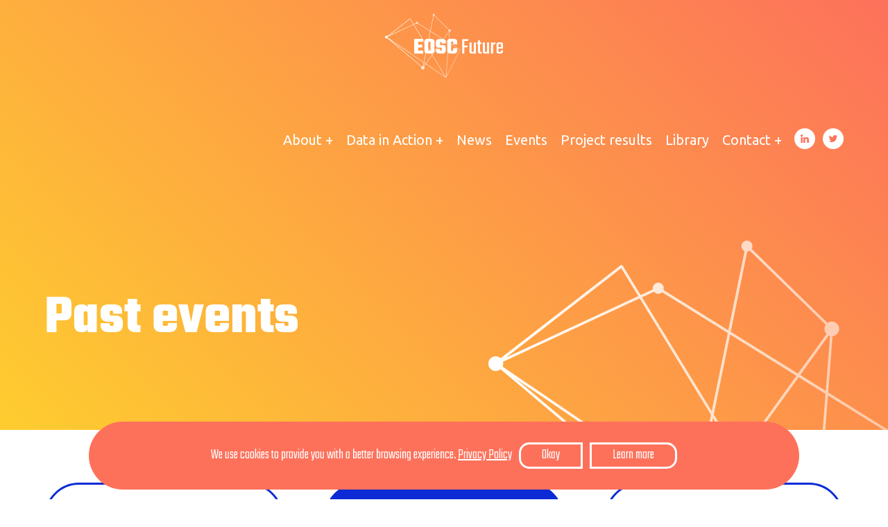

--- FILE ---
content_type: text/html; charset=UTF-8
request_url: https://eoscfuture.eu/past-events/
body_size: 10860
content:
<!DOCTYPE html>
<html lang="en">
<head>
		<meta charset="utf-8">
	<meta name="viewport" content="width=device-width, initial-scale=1.0">
	<title>EOSC Future Past events - EOSC Future</title><link rel="preload" as="style" href="https://fonts.googleapis.com/css2?family=Teko:wght@300;600;700&#038;family=Ubuntu:ital,wght@0,400;0,700;1,400;1,700&#038;display=swap" /><link rel="stylesheet" href="https://fonts.googleapis.com/css2?family=Teko:wght@300;600;700&#038;family=Ubuntu:ital,wght@0,400;0,700;1,400;1,700&#038;display=swap" media="print" onload="this.media='all'" /><noscript><link rel="stylesheet" href="https://fonts.googleapis.com/css2?family=Teko:wght@300;600;700&#038;family=Ubuntu:ital,wght@0,400;0,700;1,400;1,700&#038;display=swap" /></noscript>

	<meta name='robots' content='index, follow, max-image-preview:large, max-snippet:-1, max-video-preview:-1' />

	<!-- This site is optimized with the Yoast SEO Premium plugin v20.2.1 (Yoast SEO v26.7) - https://yoast.com/wordpress/plugins/seo/ -->
	<link rel="canonical" href="https://eoscfuture.eu/past-events/" />
	<meta property="og:locale" content="en_US" />
	<meta property="og:type" content="article" />
	<meta property="og:title" content="Past events" />
	<meta property="og:url" content="https://eoscfuture.eu/past-events/" />
	<meta property="og:site_name" content="EOSC Future" />
	<meta property="article:modified_time" content="2021-11-29T10:42:27+00:00" />
	<meta name="twitter:card" content="summary_large_image" />
	<script type="application/ld+json" class="yoast-schema-graph">{"@context":"https://schema.org","@graph":[{"@type":"WebPage","@id":"https://eoscfuture.eu/past-events/","url":"https://eoscfuture.eu/past-events/","name":"Past events - EOSC Future","isPartOf":{"@id":"https://eoscfuture.eu/#website"},"datePublished":"2021-11-29T10:40:11+00:00","dateModified":"2021-11-29T10:42:27+00:00","breadcrumb":{"@id":"https://eoscfuture.eu/past-events/#breadcrumb"},"inLanguage":"en-US","potentialAction":[{"@type":"ReadAction","target":["https://eoscfuture.eu/past-events/"]}]},{"@type":"BreadcrumbList","@id":"https://eoscfuture.eu/past-events/#breadcrumb","itemListElement":[{"@type":"ListItem","position":1,"name":"Home","item":"https://eoscfuture.eu/"},{"@type":"ListItem","position":2,"name":"Past events"}]},{"@type":"WebSite","@id":"https://eoscfuture.eu/#website","url":"https://eoscfuture.eu/","name":"EOSC Future","description":"EOSC Future will establish a trusted platform with open and FAIR data, resources and services for all scientific disciplines.","potentialAction":[{"@type":"SearchAction","target":{"@type":"EntryPoint","urlTemplate":"https://eoscfuture.eu/?s={search_term_string}"},"query-input":{"@type":"PropertyValueSpecification","valueRequired":true,"valueName":"search_term_string"}}],"inLanguage":"en-US"}]}</script>
	<!-- / Yoast SEO Premium plugin. -->


<link href='https://fonts.gstatic.com' crossorigin rel='preconnect' />
<link rel="alternate" title="oEmbed (JSON)" type="application/json+oembed" href="https://eoscfuture.eu/wp-json/oembed/1.0/embed?url=https%3A%2F%2Feoscfuture.eu%2Fpast-events%2F" />
<link rel="alternate" title="oEmbed (XML)" type="text/xml+oembed" href="https://eoscfuture.eu/wp-json/oembed/1.0/embed?url=https%3A%2F%2Feoscfuture.eu%2Fpast-events%2F&#038;format=xml" />
<style id='wp-img-auto-sizes-contain-inline-css' type='text/css'>
img:is([sizes=auto i],[sizes^="auto," i]){contain-intrinsic-size:3000px 1500px}
/*# sourceURL=wp-img-auto-sizes-contain-inline-css */
</style>
<style id='wp-emoji-styles-inline-css' type='text/css'>

	img.wp-smiley, img.emoji {
		display: inline !important;
		border: none !important;
		box-shadow: none !important;
		height: 1em !important;
		width: 1em !important;
		margin: 0 0.07em !important;
		vertical-align: -0.1em !important;
		background: none !important;
		padding: 0 !important;
	}
/*# sourceURL=wp-emoji-styles-inline-css */
</style>
<style id='wp-block-library-inline-css' type='text/css'>
:root{--wp-block-synced-color:#7a00df;--wp-block-synced-color--rgb:122,0,223;--wp-bound-block-color:var(--wp-block-synced-color);--wp-editor-canvas-background:#ddd;--wp-admin-theme-color:#007cba;--wp-admin-theme-color--rgb:0,124,186;--wp-admin-theme-color-darker-10:#006ba1;--wp-admin-theme-color-darker-10--rgb:0,107,160.5;--wp-admin-theme-color-darker-20:#005a87;--wp-admin-theme-color-darker-20--rgb:0,90,135;--wp-admin-border-width-focus:2px}@media (min-resolution:192dpi){:root{--wp-admin-border-width-focus:1.5px}}.wp-element-button{cursor:pointer}:root .has-very-light-gray-background-color{background-color:#eee}:root .has-very-dark-gray-background-color{background-color:#313131}:root .has-very-light-gray-color{color:#eee}:root .has-very-dark-gray-color{color:#313131}:root .has-vivid-green-cyan-to-vivid-cyan-blue-gradient-background{background:linear-gradient(135deg,#00d084,#0693e3)}:root .has-purple-crush-gradient-background{background:linear-gradient(135deg,#34e2e4,#4721fb 50%,#ab1dfe)}:root .has-hazy-dawn-gradient-background{background:linear-gradient(135deg,#faaca8,#dad0ec)}:root .has-subdued-olive-gradient-background{background:linear-gradient(135deg,#fafae1,#67a671)}:root .has-atomic-cream-gradient-background{background:linear-gradient(135deg,#fdd79a,#004a59)}:root .has-nightshade-gradient-background{background:linear-gradient(135deg,#330968,#31cdcf)}:root .has-midnight-gradient-background{background:linear-gradient(135deg,#020381,#2874fc)}:root{--wp--preset--font-size--normal:16px;--wp--preset--font-size--huge:42px}.has-regular-font-size{font-size:1em}.has-larger-font-size{font-size:2.625em}.has-normal-font-size{font-size:var(--wp--preset--font-size--normal)}.has-huge-font-size{font-size:var(--wp--preset--font-size--huge)}.has-text-align-center{text-align:center}.has-text-align-left{text-align:left}.has-text-align-right{text-align:right}.has-fit-text{white-space:nowrap!important}#end-resizable-editor-section{display:none}.aligncenter{clear:both}.items-justified-left{justify-content:flex-start}.items-justified-center{justify-content:center}.items-justified-right{justify-content:flex-end}.items-justified-space-between{justify-content:space-between}.screen-reader-text{border:0;clip-path:inset(50%);height:1px;margin:-1px;overflow:hidden;padding:0;position:absolute;width:1px;word-wrap:normal!important}.screen-reader-text:focus{background-color:#ddd;clip-path:none;color:#444;display:block;font-size:1em;height:auto;left:5px;line-height:normal;padding:15px 23px 14px;text-decoration:none;top:5px;width:auto;z-index:100000}html :where(.has-border-color){border-style:solid}html :where([style*=border-top-color]){border-top-style:solid}html :where([style*=border-right-color]){border-right-style:solid}html :where([style*=border-bottom-color]){border-bottom-style:solid}html :where([style*=border-left-color]){border-left-style:solid}html :where([style*=border-width]){border-style:solid}html :where([style*=border-top-width]){border-top-style:solid}html :where([style*=border-right-width]){border-right-style:solid}html :where([style*=border-bottom-width]){border-bottom-style:solid}html :where([style*=border-left-width]){border-left-style:solid}html :where(img[class*=wp-image-]){height:auto;max-width:100%}:where(figure){margin:0 0 1em}html :where(.is-position-sticky){--wp-admin--admin-bar--position-offset:var(--wp-admin--admin-bar--height,0px)}@media screen and (max-width:600px){html :where(.is-position-sticky){--wp-admin--admin-bar--position-offset:0px}}

/*# sourceURL=wp-block-library-inline-css */
</style><style id='global-styles-inline-css' type='text/css'>
:root{--wp--preset--aspect-ratio--square: 1;--wp--preset--aspect-ratio--4-3: 4/3;--wp--preset--aspect-ratio--3-4: 3/4;--wp--preset--aspect-ratio--3-2: 3/2;--wp--preset--aspect-ratio--2-3: 2/3;--wp--preset--aspect-ratio--16-9: 16/9;--wp--preset--aspect-ratio--9-16: 9/16;--wp--preset--color--black: #000000;--wp--preset--color--cyan-bluish-gray: #abb8c3;--wp--preset--color--white: #ffffff;--wp--preset--color--pale-pink: #f78da7;--wp--preset--color--vivid-red: #cf2e2e;--wp--preset--color--luminous-vivid-orange: #ff6900;--wp--preset--color--luminous-vivid-amber: #fcb900;--wp--preset--color--light-green-cyan: #7bdcb5;--wp--preset--color--vivid-green-cyan: #00d084;--wp--preset--color--pale-cyan-blue: #8ed1fc;--wp--preset--color--vivid-cyan-blue: #0693e3;--wp--preset--color--vivid-purple: #9b51e0;--wp--preset--color--blue: #0C2BD5;--wp--preset--color--blue-light: #05CAE7;--wp--preset--color--salmon: #FD715B;--wp--preset--color--grey: #777777;--wp--preset--gradient--vivid-cyan-blue-to-vivid-purple: linear-gradient(135deg,rgb(6,147,227) 0%,rgb(155,81,224) 100%);--wp--preset--gradient--light-green-cyan-to-vivid-green-cyan: linear-gradient(135deg,rgb(122,220,180) 0%,rgb(0,208,130) 100%);--wp--preset--gradient--luminous-vivid-amber-to-luminous-vivid-orange: linear-gradient(135deg,rgb(252,185,0) 0%,rgb(255,105,0) 100%);--wp--preset--gradient--luminous-vivid-orange-to-vivid-red: linear-gradient(135deg,rgb(255,105,0) 0%,rgb(207,46,46) 100%);--wp--preset--gradient--very-light-gray-to-cyan-bluish-gray: linear-gradient(135deg,rgb(238,238,238) 0%,rgb(169,184,195) 100%);--wp--preset--gradient--cool-to-warm-spectrum: linear-gradient(135deg,rgb(74,234,220) 0%,rgb(151,120,209) 20%,rgb(207,42,186) 40%,rgb(238,44,130) 60%,rgb(251,105,98) 80%,rgb(254,248,76) 100%);--wp--preset--gradient--blush-light-purple: linear-gradient(135deg,rgb(255,206,236) 0%,rgb(152,150,240) 100%);--wp--preset--gradient--blush-bordeaux: linear-gradient(135deg,rgb(254,205,165) 0%,rgb(254,45,45) 50%,rgb(107,0,62) 100%);--wp--preset--gradient--luminous-dusk: linear-gradient(135deg,rgb(255,203,112) 0%,rgb(199,81,192) 50%,rgb(65,88,208) 100%);--wp--preset--gradient--pale-ocean: linear-gradient(135deg,rgb(255,245,203) 0%,rgb(182,227,212) 50%,rgb(51,167,181) 100%);--wp--preset--gradient--electric-grass: linear-gradient(135deg,rgb(202,248,128) 0%,rgb(113,206,126) 100%);--wp--preset--gradient--midnight: linear-gradient(135deg,rgb(2,3,129) 0%,rgb(40,116,252) 100%);--wp--preset--font-size--small: 13px;--wp--preset--font-size--medium: 20px;--wp--preset--font-size--large: 36px;--wp--preset--font-size--x-large: 42px;--wp--preset--spacing--20: 0.44rem;--wp--preset--spacing--30: 0.67rem;--wp--preset--spacing--40: 1rem;--wp--preset--spacing--50: 1.5rem;--wp--preset--spacing--60: 2.25rem;--wp--preset--spacing--70: 3.38rem;--wp--preset--spacing--80: 5.06rem;--wp--preset--shadow--natural: 6px 6px 9px rgba(0, 0, 0, 0.2);--wp--preset--shadow--deep: 12px 12px 50px rgba(0, 0, 0, 0.4);--wp--preset--shadow--sharp: 6px 6px 0px rgba(0, 0, 0, 0.2);--wp--preset--shadow--outlined: 6px 6px 0px -3px rgb(255, 255, 255), 6px 6px rgb(0, 0, 0);--wp--preset--shadow--crisp: 6px 6px 0px rgb(0, 0, 0);}:where(.is-layout-flex){gap: 0.5em;}:where(.is-layout-grid){gap: 0.5em;}body .is-layout-flex{display: flex;}.is-layout-flex{flex-wrap: wrap;align-items: center;}.is-layout-flex > :is(*, div){margin: 0;}body .is-layout-grid{display: grid;}.is-layout-grid > :is(*, div){margin: 0;}:where(.wp-block-columns.is-layout-flex){gap: 2em;}:where(.wp-block-columns.is-layout-grid){gap: 2em;}:where(.wp-block-post-template.is-layout-flex){gap: 1.25em;}:where(.wp-block-post-template.is-layout-grid){gap: 1.25em;}.has-black-color{color: var(--wp--preset--color--black) !important;}.has-cyan-bluish-gray-color{color: var(--wp--preset--color--cyan-bluish-gray) !important;}.has-white-color{color: var(--wp--preset--color--white) !important;}.has-pale-pink-color{color: var(--wp--preset--color--pale-pink) !important;}.has-vivid-red-color{color: var(--wp--preset--color--vivid-red) !important;}.has-luminous-vivid-orange-color{color: var(--wp--preset--color--luminous-vivid-orange) !important;}.has-luminous-vivid-amber-color{color: var(--wp--preset--color--luminous-vivid-amber) !important;}.has-light-green-cyan-color{color: var(--wp--preset--color--light-green-cyan) !important;}.has-vivid-green-cyan-color{color: var(--wp--preset--color--vivid-green-cyan) !important;}.has-pale-cyan-blue-color{color: var(--wp--preset--color--pale-cyan-blue) !important;}.has-vivid-cyan-blue-color{color: var(--wp--preset--color--vivid-cyan-blue) !important;}.has-vivid-purple-color{color: var(--wp--preset--color--vivid-purple) !important;}.has-black-background-color{background-color: var(--wp--preset--color--black) !important;}.has-cyan-bluish-gray-background-color{background-color: var(--wp--preset--color--cyan-bluish-gray) !important;}.has-white-background-color{background-color: var(--wp--preset--color--white) !important;}.has-pale-pink-background-color{background-color: var(--wp--preset--color--pale-pink) !important;}.has-vivid-red-background-color{background-color: var(--wp--preset--color--vivid-red) !important;}.has-luminous-vivid-orange-background-color{background-color: var(--wp--preset--color--luminous-vivid-orange) !important;}.has-luminous-vivid-amber-background-color{background-color: var(--wp--preset--color--luminous-vivid-amber) !important;}.has-light-green-cyan-background-color{background-color: var(--wp--preset--color--light-green-cyan) !important;}.has-vivid-green-cyan-background-color{background-color: var(--wp--preset--color--vivid-green-cyan) !important;}.has-pale-cyan-blue-background-color{background-color: var(--wp--preset--color--pale-cyan-blue) !important;}.has-vivid-cyan-blue-background-color{background-color: var(--wp--preset--color--vivid-cyan-blue) !important;}.has-vivid-purple-background-color{background-color: var(--wp--preset--color--vivid-purple) !important;}.has-black-border-color{border-color: var(--wp--preset--color--black) !important;}.has-cyan-bluish-gray-border-color{border-color: var(--wp--preset--color--cyan-bluish-gray) !important;}.has-white-border-color{border-color: var(--wp--preset--color--white) !important;}.has-pale-pink-border-color{border-color: var(--wp--preset--color--pale-pink) !important;}.has-vivid-red-border-color{border-color: var(--wp--preset--color--vivid-red) !important;}.has-luminous-vivid-orange-border-color{border-color: var(--wp--preset--color--luminous-vivid-orange) !important;}.has-luminous-vivid-amber-border-color{border-color: var(--wp--preset--color--luminous-vivid-amber) !important;}.has-light-green-cyan-border-color{border-color: var(--wp--preset--color--light-green-cyan) !important;}.has-vivid-green-cyan-border-color{border-color: var(--wp--preset--color--vivid-green-cyan) !important;}.has-pale-cyan-blue-border-color{border-color: var(--wp--preset--color--pale-cyan-blue) !important;}.has-vivid-cyan-blue-border-color{border-color: var(--wp--preset--color--vivid-cyan-blue) !important;}.has-vivid-purple-border-color{border-color: var(--wp--preset--color--vivid-purple) !important;}.has-vivid-cyan-blue-to-vivid-purple-gradient-background{background: var(--wp--preset--gradient--vivid-cyan-blue-to-vivid-purple) !important;}.has-light-green-cyan-to-vivid-green-cyan-gradient-background{background: var(--wp--preset--gradient--light-green-cyan-to-vivid-green-cyan) !important;}.has-luminous-vivid-amber-to-luminous-vivid-orange-gradient-background{background: var(--wp--preset--gradient--luminous-vivid-amber-to-luminous-vivid-orange) !important;}.has-luminous-vivid-orange-to-vivid-red-gradient-background{background: var(--wp--preset--gradient--luminous-vivid-orange-to-vivid-red) !important;}.has-very-light-gray-to-cyan-bluish-gray-gradient-background{background: var(--wp--preset--gradient--very-light-gray-to-cyan-bluish-gray) !important;}.has-cool-to-warm-spectrum-gradient-background{background: var(--wp--preset--gradient--cool-to-warm-spectrum) !important;}.has-blush-light-purple-gradient-background{background: var(--wp--preset--gradient--blush-light-purple) !important;}.has-blush-bordeaux-gradient-background{background: var(--wp--preset--gradient--blush-bordeaux) !important;}.has-luminous-dusk-gradient-background{background: var(--wp--preset--gradient--luminous-dusk) !important;}.has-pale-ocean-gradient-background{background: var(--wp--preset--gradient--pale-ocean) !important;}.has-electric-grass-gradient-background{background: var(--wp--preset--gradient--electric-grass) !important;}.has-midnight-gradient-background{background: var(--wp--preset--gradient--midnight) !important;}.has-small-font-size{font-size: var(--wp--preset--font-size--small) !important;}.has-medium-font-size{font-size: var(--wp--preset--font-size--medium) !important;}.has-large-font-size{font-size: var(--wp--preset--font-size--large) !important;}.has-x-large-font-size{font-size: var(--wp--preset--font-size--x-large) !important;}
/*# sourceURL=global-styles-inline-css */
</style>

<style id='classic-theme-styles-inline-css' type='text/css'>
/*! This file is auto-generated */
.wp-block-button__link{color:#fff;background-color:#32373c;border-radius:9999px;box-shadow:none;text-decoration:none;padding:calc(.667em + 2px) calc(1.333em + 2px);font-size:1.125em}.wp-block-file__button{background:#32373c;color:#fff;text-decoration:none}
/*# sourceURL=/wp-includes/css/classic-themes.min.css */
</style>
<link rel='stylesheet' id='wp-pagenavi-css' href='https://eoscfuture.eu/wp-content/plugins/wp-pagenavi/pagenavi-css.css?ver=2.70' type='text/css' media='all' />
<link rel="https://api.w.org/" href="https://eoscfuture.eu/wp-json/" /><link rel="alternate" title="JSON" type="application/json" href="https://eoscfuture.eu/wp-json/wp/v2/pages/519" /><link rel="EditURI" type="application/rsd+xml" title="RSD" href="https://eoscfuture.eu/xmlrpc.php?rsd" />

	<meta name="description" content="Past events - EOSC Future" >
	<meta name="keywords" content="" >
	<meta name="Googlebot" lang= "en" content="NOODP">

	<!-- <link rel="canonical" href="https://eoscfuture.eu"> -->

	
	<meta name="author" content="EOSC Future"> 
	<meta name="identifier-url" content=""> 
	<meta name="revisit-after" content="1 week"> 
	<meta name="category" content="site internet"> 
	<meta name="publisher" content="EOSC Future"> 
	<meta name="copyright" content="EOSC Future"> 
	<meta name="robots" content="index, follow, all">	<meta name="application-name" content="EOSC Future" />
	<meta name="msapplication-TileColor" content="#333" />
	<meta name="msapplication-square70x70logo" content="https://eoscfuture.eu/wp-content/themes/eosc/assets/img/icons/msapp/msapp_70.png" />
	<meta name="msapplication-square150x150logo" content="https://eoscfuture.eu/wp-content/themes/eosc/assets/img/icons/msapp/msapp_150.png" />
	<meta name="msapplication-wide310x150logo" content="https://eoscfuture.eu/wp-content/themes/eosc/assets/img/icons/msapp/msapp_310x150.png" />
	<meta name="msapplication-square310x310logo" content="https://eoscfuture.eu/wp-content/themes/eosc/assets/img/icons/msapp/msapp_310.png" />

	<link rel="apple-touch-icon" href="https://eoscfuture.eu/wp-content/themes/eosc/assets/img/icons/app/touch-icon-iphone.png">
	<link rel="apple-touch-icon" sizes="76x76" href="https://eoscfuture.eu/wp-content/themes/eosc/assets/img/icons/app/touch-icon-ipad.png">
	<link rel="apple-touch-icon" sizes="120x120" href="https://eoscfuture.eu/wp-content/themes/eosc/assets/img/icons/app/touch-icon-iphone-retina.png">
	<link rel="apple-touch-icon" sizes="152x152" href="https://eoscfuture.eu/wp-content/themes/eosc/assets/img/icons/app/touch-icon-ipad-retina.png">
	
	<link href="https://eoscfuture.eu/wp-content/themes/eosc/assets/img/icons/favico.png" rel="shortcut icon" type="image/x-icon">	<!-- Google font -->
	<link rel="preconnect" href="https://fonts.gstatic.com">
	<link rel="preconnect" href="https://fonts.gstatic.com" crossorigin>
	
	<link href="https://fonts.googleapis.com/icon?family=Material+Icons" rel="stylesheet">
	
	<!-- Jquery -->
	<script src="https://code.jquery.com/jquery-2.2.0.min.js" type="text/javascript"></script>
	
	<!-- Import css -->
	<link rel="stylesheet" type="text/css" href="https://eoscfuture.eu/wp-content/themes/eosc/assets/css/main-2023-03-06.css">
	
	<!-- Cookies -->
	<script src="https://eoscfuture.eu/wp-content/themes/eosc/assets/js/cookies.js"></script>
	
			
	
	<!-- Google Tag Manager -->
	<script>(function(w,d,s,l,i){w[l]=w[l]||[];w[l].push({'gtm.start':new Date().getTime(),event:'gtm.js'});var f=d.getElementsByTagName(s)[0], j=d.createElement(s),dl=l!='dataLayer'?'&l='+l:'';j.async=true;j.src='https://www.googletagmanager.com/gtm.js?id='+i+dl;f.parentNode.insertBefore(j,f);})(window,document,'script','dataLayer','GTM-54SHP25');</script>
	<!-- End Google Tag Manager -->
	
	<!-- Google tag (gtag.js) -->
	<script async src="https://www.googletagmanager.com/gtag/js?id=G-WK98K75MR6"></script>
	<script>
	  window.dataLayer = window.dataLayer || [];
	  function gtag(){dataLayer.push(arguments);}
	  gtag('js', new Date());

	  gtag('config', 'G-WK98K75MR6');
	</script>
	
</head>
<body data-rsssl=1 
	>
<!-- Google Tag Manager (noscript) -->
<noscript><iframe src="https://www.googletagmanager.com/ns.html?id=GTM-54SHP25" height="0" width="0" style="display:none;visibility:hidden"></iframe></noscript>
<!-- End Google Tag Manager (noscript) -->

<div class="eupopup eupopup-top eupopup-style-compact"></div>


	<a href="#main" title="Main content shortcut" class="mainShortcut">Go to the main content</a>

	<header role="header" 
	class= "orange">
	<section>
		<div class="container clearfix">
			<a href="https://eoscfuture.eu" title="EOSC Future" class="logo"><img src="https://eoscfuture.eu/wp-content/themes/eosc/assets/img/logos/eosc-future.svg" title="EOSC Future - EOSC Future will establish a trusted platform with open and FAIR data, resources and services for all scientific disciplines." alt="EOSC Future - EOSC Future will establish a trusted platform with open and FAIR data, resources and services for all scientific disciplines."></a>
			
			<ul class="sn">
				<li><a href="https://www.linkedin.com/company/EOSCFuture" target="_blank" title="LinkedIn" class="linkedin">LinkedIn</a></li>
				<li><a href="https://twitter.com/EOSCFuture" target="_blank" title="Twitter" class="twitter">Twitter</a></li>
			</ul>

			<nav role="navigation">
				<button id="btnMenu" aria-expanded="false">Menu</button>
				<div class="menu-main-container"><ul id="menu-main" class="menu"><li id="menu-item-19" class="menu-item menu-item-type-post_type menu-item-object-page menu-item-has-children menu-item-19"><a type="button" aria-expanded="false" href="https://eoscfuture.eu/about/">About</a>
<ul class="sub-menu">
	<li id="menu-item-20" class="menu-item menu-item-type-post_type menu-item-object-page menu-item-20"><a type="button" aria-expanded="false" href="https://eoscfuture.eu/about/ambitions/">Ambitions</a></li>
	<li id="menu-item-21" class="menu-item menu-item-type-post_type menu-item-object-page menu-item-21"><a type="button" aria-expanded="false" href="https://eoscfuture.eu/about/roadmap/">Roadmap</a></li>
	<li id="menu-item-22" class="menu-item menu-item-type-post_type menu-item-object-page menu-item-22"><a type="button" aria-expanded="false" href="https://eoscfuture.eu/about/consortium/">Consortium</a></li>
</ul>
</li>
<li id="menu-item-35" class="menu-item menu-item-type-post_type menu-item-object-page menu-item-has-children menu-item-35"><a type="button" aria-expanded="false" href="https://eoscfuture.eu/data-in-action/">Data in Action</a>
<ul class="sub-menu">
	<li id="menu-item-45" class="menu-item menu-item-type-post_type menu-item-object-data menu-item-45"><a type="button" aria-expanded="false" href="https://eoscfuture.eu/data/climate-change-impact-on-biodiversity-and-ecosystems-in-europe/">Climate and biodiversity</a></li>
	<li id="menu-item-44" class="menu-item menu-item-type-post_type menu-item-object-data menu-item-44"><a type="button" aria-expanded="false" href="https://eoscfuture.eu/data/state-of-the-environment/">Dashboard for the State of the Environment</a></li>
	<li id="menu-item-43" class="menu-item menu-item-type-post_type menu-item-object-data menu-item-43"><a type="button" aria-expanded="false" href="https://eoscfuture.eu/data/climate-neutral-and-smart-cities/">Climate-Neutral and Smart Cities</a></li>
	<li id="menu-item-41" class="menu-item menu-item-type-post_type menu-item-object-data menu-item-41"><a type="button" aria-expanded="false" href="https://eoscfuture.eu/data/imaging-covid-19-data-in-eosc/">Imaging COVID-19 data in EOSC</a></li>
	<li id="menu-item-42" class="menu-item menu-item-type-post_type menu-item-object-data menu-item-42"><a type="button" aria-expanded="false" href="https://eoscfuture.eu/data/covid-19-metadata-findability-and-interoperability/">COVID-19 Metadata Findability and Interoperability</a></li>
	<li id="menu-item-40" class="menu-item menu-item-type-post_type menu-item-object-data menu-item-40"><a type="button" aria-expanded="false" href="https://eoscfuture.eu/data/tracing-biostructures/">Tracing biostructures</a></li>
	<li id="menu-item-39" class="menu-item menu-item-type-post_type menu-item-object-data menu-item-39"><a type="button" aria-expanded="false" href="https://eoscfuture.eu/data/the-dynamics-of-biological-processes/">The Dynamics of Biological Processes</a></li>
	<li id="menu-item-38" class="menu-item menu-item-type-post_type menu-item-object-data menu-item-38"><a type="button" aria-expanded="false" href="https://eoscfuture.eu/data/dark-matter/">Dark Matter</a></li>
	<li id="menu-item-37" class="menu-item menu-item-type-post_type menu-item-object-data menu-item-37"><a type="button" aria-expanded="false" href="https://eoscfuture.eu/data/the-extreme-universe-and-gravitational-waves/">The Extreme Universe and Gravitational Waves</a></li>
	<li id="menu-item-36" class="menu-item menu-item-type-post_type menu-item-object-data menu-item-36"><a type="button" aria-expanded="false" href="https://eoscfuture.eu/data/access-management-for-distributed-research-infrastructures/">Access Management for Distributed Research Infrastructures</a></li>
</ul>
</li>
<li id="menu-item-57" class="menu-item menu-item-type-post_type menu-item-object-page menu-item-57"><a type="button" aria-expanded="false" href="https://eoscfuture.eu/news/">News</a></li>
<li id="menu-item-56" class="menu-item menu-item-type-post_type menu-item-object-page menu-item-56"><a type="button" aria-expanded="false" href="https://eoscfuture.eu/events/">Events</a></li>
<li id="menu-item-2093" class="menu-item menu-item-type-post_type menu-item-object-page menu-item-2093"><a type="button" aria-expanded="false" href="https://eoscfuture.eu/results/">Project results</a></li>
<li id="menu-item-55" class="menu-item menu-item-type-post_type menu-item-object-page menu-item-55"><a type="button" aria-expanded="false" href="https://eoscfuture.eu/library/">Library</a></li>
<li id="menu-item-54" class="menu-item menu-item-type-post_type menu-item-object-page menu-item-has-children menu-item-54"><a type="button" aria-expanded="false" href="https://eoscfuture.eu/contact/">Contact</a>
<ul class="sub-menu">
	<li id="menu-item-535" class="menu-item menu-item-type-post_type menu-item-object-page menu-item-535"><a type="button" aria-expanded="false" href="https://eoscfuture.eu/get-involved/">Get involved</a></li>
	<li id="menu-item-537" class="menu-item menu-item-type-post_type menu-item-object-page menu-item-537"><a type="button" aria-expanded="false" href="https://eoscfuture.eu/eosc-future-user-group/">EOSC Future User Group</a></li>
	<li id="menu-item-536" class="menu-item menu-item-type-post_type menu-item-object-page menu-item-536"><a type="button" aria-expanded="false" href="https://eoscfuture.eu/eosc-future-working-groups/">EOSC Future working groups</a></li>
</ul>
</li>
</ul></div>			</nav>
			
			
			
			<section class="titlePage">
				<hgroup><h1>Past events</h1></hgroup>			</section>
		</div>
	</section>
</header>	
		
	
	
	<main><div class="container"><ul class="events clearfix"><li><a href="https://eoscfuture.eu/eventsfuture/eosc-symposium-2024/" title="EOSC Symposium 2024"><p>EOSC Symposium 2024</p><span class="date">21/10/2024 - 23/10/2024</span><span class="btn">Read more</span></a></li><li class="reverse" ><a href="https://eoscfuture.eu/eventsfuture/eosc-future-climate-neutral-and-smart-cities-webinar/" title="EOSC Future Climate Neutral and Smart Cities Webinar"><p>EOSC Future Climate Neutral and Smart Cities Webinar</p><span class="date">19/03/2024 - 15.00-16.30 CET</span><span class="btn">Read more</span></a></li><li><a href="https://eoscfuture.eu/eventsfuture/service-documentation-for-eosc-providers-workshop-3/" title="Service documentation for EOSC providers  Workshop 3: Writing technical documentation for your service &#8211; “by IT people for IT people”"><p>Service documentation for EOSC providers  Workshop 3: Writing technical documentation for your service &#8211; “by IT people for IT people”</p><span class="date">29/09/2023 - 29/09/2023 - 10.00 - 12.00 CEST</span><span class="btn">Read more</span></a></li><li><a href="https://eoscfuture.eu/eventsfuture/eosc-future-science-project-workshop-contextual-metadata-in-life-sciences-and-social-sciences-and-humanities/" title="EOSC Future Science Project Workshop: Contextual metadata in Life Sciences and Social Sciences and Humanities"><p>EOSC Future Science Project Workshop: Contextual metadata in Life Sciences and Social Sciences and Humanities</p><span class="date">25/09/2023 - 25/09/2023 - 14.00-15.30 CEST</span><span class="btn">Read more</span></a></li><li class="reverse" ><a href="https://eoscfuture.eu/eventsfuture/4th-open-science-fair/" title="4th Open Science Fair"><p>4th Open Science Fair</p><span class="date">25/09/2023 - 27/09/2023</span><span class="btn">Read more</span></a></li><li><a href="https://eoscfuture.eu/eventsfuture/second-eosc-and-data-spaces-joint-session/" title="Second EOSC and Data Spaces joint session"><p>Second EOSC and Data Spaces joint session</p><span class="date">22/09/2023 - 22/09/2023 - 9.00 - 10.30 CEST</span><span class="btn">Read more</span></a></li><li><a href="https://eoscfuture.eu/eventsfuture/eosc-symposium-2023/" title="EOSC Symposium 2023"><p>EOSC Symposium 2023</p><span class="date">20/09/2023 - 22/09/2023</span><span class="btn">Read more</span></a></li><li class="reverse" ><a href="https://eoscfuture.eu/eventsfuture/share-your-training-resources-on-the-eosc-portal/" title="Share your Training Resources on the EOSC Portal"><p>Share your Training Resources on the EOSC Portal</p><span class="date">14/09/2023 - 14/09/2023 - 14.00 - 15.00 CEST</span><span class="btn">Read more</span></a></li><li><a href="https://eoscfuture.eu/eventsfuture/3rd-edition-of-the-eosc-future-train-the-trainer-active-learning-course/" title="3rd Edition of the EOSC Future Train-the-Trainer Active Learning Course"><p>3rd Edition of the EOSC Future Train-the-Trainer Active Learning Course</p><span class="date">11/09/2023 - 14/09/2023 - 10.00-12.00 CEST</span><span class="btn">Read more</span></a></li><li><a href="https://eoscfuture.eu/eventsfuture/eosc-future-western-balkans-and-ukraine-training/" title="EOSC Future training workshop in North Macedonia"><p>EOSC Future training workshop in North Macedonia</p><span class="date">11/09/2023 - 13/09/2023</span><span class="btn">Read more</span></a></li><li class="reverse" ><a href="https://eoscfuture.eu/eventsfuture/eosc-providers-workshop-creating-effective-usage-instructions-tutorials-for-your-services/" title="EOSC providers Workshop: Creating effective usage instructions &amp; tutorials for your services"><p>EOSC providers Workshop: Creating effective usage instructions &amp; tutorials for your services</p><span class="date">8/09/2023 - 8/09/2023 - 10:00 - 12:00 CEST</span><span class="btn">Read more</span></a></li><li><a href="https://eoscfuture.eu/eventsfuture/service-documentation-for-eosc-providers-workshop-describing-your-service-for-onboarding/" title="Service documentation for EOSC providers Workshop: describing your service for onboarding"><p>Service documentation for EOSC providers Workshop: describing your service for onboarding</p><span class="date">29/08/2023 - 29/08/2023 - 10:00-12:00 CEST</span><span class="btn">Read more</span></a></li><li><a href="https://eoscfuture.eu/eventsfuture/coming-this-summer-liber-2023-annual-conference-in-budapest/" title="LIBER 2023 Annual Conference"><p>LIBER 2023 Annual Conference</p><span class="date">5/07/2023 - 7/07/2023</span><span class="btn">Read more</span></a></li><li class="reverse" ><a href="https://eoscfuture.eu/eventsfuture/how-to-make-sure-that-your-eosc-service-is-up-and-running/" title="How to make sure that your EOSC service is up and running? "><p>How to make sure that your EOSC service is up and running? </p><span class="date">27/06/2023 - 27/06/2023 - 14:00-16:00 CEST</span><span class="btn">Read more</span></a></li><li><a href="https://eoscfuture.eu/eventsfuture/eosc-future-train-the-trainer-active-learning-course/" title="EOSC Future Train-the-Trainer Active Learning Course"><p>EOSC Future Train-the-Trainer Active Learning Course</p><span class="date">26/06/2023 - 29/06/2023 - 10:00 - 12:00 (CEST)</span><span class="btn">Read more</span></a></li><li><a href="https://eoscfuture.eu/eventsfuture/eudat-summer-school-2023/" title="EUDAT Summer School 2023"><p>EUDAT Summer School 2023</p><span class="date">26/06/2023 - 30/06/2023</span><span class="btn">Read more</span></a></li><li class="reverse" ><a href="https://eoscfuture.eu/eventsfuture/egi-2023/" title="EOSC Future at EGI 2023"><p>EOSC Future at EGI 2023</p><span class="date">21/06/2023 - 14.00-17.30 CEST</span><span class="btn">Read more</span></a></li><li><a href="https://eoscfuture.eu/eventsfuture/how-to-make-your-research-products-discoverable-in-the-eosc-portal/" title="How to make your research products discoverable in the EOSC Portal"><p>How to make your research products discoverable in the EOSC Portal</p><span class="date">12/06/2023 - 14.00-16.30 CEST</span><span class="btn">Read more</span></a></li><li><a href="https://eoscfuture.eu/eventsfuture/improving-the-accessibility-of-the-embl-ebi-website-background-process-and-lessons/" title="Improving the accessibility of the EMBL-EBI website: background, process, and lessons"><p>Improving the accessibility of the EMBL-EBI website: background, process, and lessons</p><span class="date">8/06/2023 - 8/06/2023 - 15.00 - 16.00 BST</span><span class="btn">Read more</span></a></li><li class="reverse" ><a href="https://eoscfuture.eu/eventsfuture/dark-matter-an-eosc-future-science-project-webinar/" title="Dark matter: An EOSC Future Science Project webinar"><p>Dark matter: An EOSC Future Science Project webinar</p><span class="date">6/06/2023 - 10.00-12.00 CEST</span><span class="btn">Read more</span></a></li><li><a href="https://eoscfuture.eu/eventsfuture/eosc-portal-and-marketplace-updates-from-eosc-future-project-and-the-onboarding-of-dataverse-repositories/" title="EOSC Portal &#038; Marketplace: updates from EOSC-Future project and the onboarding of Dataverse Repositories"><p>EOSC Portal &#038; Marketplace: updates from EOSC-Future project and the onboarding of Dataverse Repositories</p><span class="date">5/06/2023 - 11.30-14.00 UTC/GMT+1</span><span class="btn">Read more</span></a></li></ul><div class='wp-pagenavi' role='navigation'>
<span class='pages'>Page 1 of 4</span><span aria-current='page' class='current'>1</span><a class="page larger" title="Page 2" href="https://eoscfuture.eu/past-events/page/2/">2</a><a class="page larger" title="Page 3" href="https://eoscfuture.eu/past-events/page/3/">3</a><a class="page larger" title="Page 4" href="https://eoscfuture.eu/past-events/page/4/">4</a><a class="nextpostslink" rel="next" aria-label="Next Page" href="https://eoscfuture.eu/past-events/page/2/">&raquo;</a>
</div></div>	</main>
	
	<!-- Si ambitions -->
		<footer >
			<section class="container">
				<div class="euPart">
					<p>The EOSC Future project is co-funded by the European Union Horizon Programme call INFRAEOSC-03-2020 - Grant Agreement Number 101017536</p>
					<span>© Copyright 2021 - 2024 - EOSC Future</span>
					<div class="menu-footer-container"><ul id="menu-footer" class="menu"><li id="menu-item-70" class="menu-item menu-item-type-post_type menu-item-object-page menu-item-privacy-policy menu-item-70"><a rel="privacy-policy" href="https://eoscfuture.eu/privacy-policy/">Privacy Policy</a></li>
</ul></div>				</div>
				
				<div class="newsletter">
					<p>Want to keep up with the latest EOSC News?<br>Register for the monthly EOSC Portal newsletter.</p>
					<a href="https://eosc-portal.eu/subscribe" title="Sign up to the newsletter" class="btn">Sign up</a>
				</div>
				
			</section>
	</footer>
	
	
	
	<script type="speculationrules">
{"prefetch":[{"source":"document","where":{"and":[{"href_matches":"/*"},{"not":{"href_matches":["/wp-*.php","/wp-admin/*","/wp-content/uploads/*","/wp-content/*","/wp-content/plugins/*","/wp-content/themes/eosc/*","/*\\?(.+)"]}},{"not":{"selector_matches":"a[rel~=\"nofollow\"]"}},{"not":{"selector_matches":".no-prefetch, .no-prefetch a"}}]},"eagerness":"conservative"}]}
</script>
<script type="text/javascript" id="rocket-browser-checker-js-after">
/* <![CDATA[ */
"use strict";var _createClass=function(){function defineProperties(target,props){for(var i=0;i<props.length;i++){var descriptor=props[i];descriptor.enumerable=descriptor.enumerable||!1,descriptor.configurable=!0,"value"in descriptor&&(descriptor.writable=!0),Object.defineProperty(target,descriptor.key,descriptor)}}return function(Constructor,protoProps,staticProps){return protoProps&&defineProperties(Constructor.prototype,protoProps),staticProps&&defineProperties(Constructor,staticProps),Constructor}}();function _classCallCheck(instance,Constructor){if(!(instance instanceof Constructor))throw new TypeError("Cannot call a class as a function")}var RocketBrowserCompatibilityChecker=function(){function RocketBrowserCompatibilityChecker(options){_classCallCheck(this,RocketBrowserCompatibilityChecker),this.passiveSupported=!1,this._checkPassiveOption(this),this.options=!!this.passiveSupported&&options}return _createClass(RocketBrowserCompatibilityChecker,[{key:"_checkPassiveOption",value:function(self){try{var options={get passive(){return!(self.passiveSupported=!0)}};window.addEventListener("test",null,options),window.removeEventListener("test",null,options)}catch(err){self.passiveSupported=!1}}},{key:"initRequestIdleCallback",value:function(){!1 in window&&(window.requestIdleCallback=function(cb){var start=Date.now();return setTimeout(function(){cb({didTimeout:!1,timeRemaining:function(){return Math.max(0,50-(Date.now()-start))}})},1)}),!1 in window&&(window.cancelIdleCallback=function(id){return clearTimeout(id)})}},{key:"isDataSaverModeOn",value:function(){return"connection"in navigator&&!0===navigator.connection.saveData}},{key:"supportsLinkPrefetch",value:function(){var elem=document.createElement("link");return elem.relList&&elem.relList.supports&&elem.relList.supports("prefetch")&&window.IntersectionObserver&&"isIntersecting"in IntersectionObserverEntry.prototype}},{key:"isSlowConnection",value:function(){return"connection"in navigator&&"effectiveType"in navigator.connection&&("2g"===navigator.connection.effectiveType||"slow-2g"===navigator.connection.effectiveType)}}]),RocketBrowserCompatibilityChecker}();
//# sourceURL=rocket-browser-checker-js-after
/* ]]> */
</script>
<script type="text/javascript" id="rocket-preload-links-js-extra">
/* <![CDATA[ */
var RocketPreloadLinksConfig = {"excludeUris":"/(?:.+/)?feed(?:/(?:.+/?)?)?$|/(?:.+/)?embed/|/(index.php/)?(.*)wp-json(/.*|$)|/refer/|/go/|/recommend/|/recommends/","usesTrailingSlash":"1","imageExt":"jpg|jpeg|gif|png|tiff|bmp|webp|avif|pdf|doc|docx|xls|xlsx|php","fileExt":"jpg|jpeg|gif|png|tiff|bmp|webp|avif|pdf|doc|docx|xls|xlsx|php|html|htm","siteUrl":"https://eoscfuture.eu","onHoverDelay":"100","rateThrottle":"3"};
//# sourceURL=rocket-preload-links-js-extra
/* ]]> */
</script>
<script type="text/javascript" id="rocket-preload-links-js-after">
/* <![CDATA[ */
(function() {
"use strict";var r="function"==typeof Symbol&&"symbol"==typeof Symbol.iterator?function(e){return typeof e}:function(e){return e&&"function"==typeof Symbol&&e.constructor===Symbol&&e!==Symbol.prototype?"symbol":typeof e},e=function(){function i(e,t){for(var n=0;n<t.length;n++){var i=t[n];i.enumerable=i.enumerable||!1,i.configurable=!0,"value"in i&&(i.writable=!0),Object.defineProperty(e,i.key,i)}}return function(e,t,n){return t&&i(e.prototype,t),n&&i(e,n),e}}();function i(e,t){if(!(e instanceof t))throw new TypeError("Cannot call a class as a function")}var t=function(){function n(e,t){i(this,n),this.browser=e,this.config=t,this.options=this.browser.options,this.prefetched=new Set,this.eventTime=null,this.threshold=1111,this.numOnHover=0}return e(n,[{key:"init",value:function(){!this.browser.supportsLinkPrefetch()||this.browser.isDataSaverModeOn()||this.browser.isSlowConnection()||(this.regex={excludeUris:RegExp(this.config.excludeUris,"i"),images:RegExp(".("+this.config.imageExt+")$","i"),fileExt:RegExp(".("+this.config.fileExt+")$","i")},this._initListeners(this))}},{key:"_initListeners",value:function(e){-1<this.config.onHoverDelay&&document.addEventListener("mouseover",e.listener.bind(e),e.listenerOptions),document.addEventListener("mousedown",e.listener.bind(e),e.listenerOptions),document.addEventListener("touchstart",e.listener.bind(e),e.listenerOptions)}},{key:"listener",value:function(e){var t=e.target.closest("a"),n=this._prepareUrl(t);if(null!==n)switch(e.type){case"mousedown":case"touchstart":this._addPrefetchLink(n);break;case"mouseover":this._earlyPrefetch(t,n,"mouseout")}}},{key:"_earlyPrefetch",value:function(t,e,n){var i=this,r=setTimeout(function(){if(r=null,0===i.numOnHover)setTimeout(function(){return i.numOnHover=0},1e3);else if(i.numOnHover>i.config.rateThrottle)return;i.numOnHover++,i._addPrefetchLink(e)},this.config.onHoverDelay);t.addEventListener(n,function e(){t.removeEventListener(n,e,{passive:!0}),null!==r&&(clearTimeout(r),r=null)},{passive:!0})}},{key:"_addPrefetchLink",value:function(i){return this.prefetched.add(i.href),new Promise(function(e,t){var n=document.createElement("link");n.rel="prefetch",n.href=i.href,n.onload=e,n.onerror=t,document.head.appendChild(n)}).catch(function(){})}},{key:"_prepareUrl",value:function(e){if(null===e||"object"!==(void 0===e?"undefined":r(e))||!1 in e||-1===["http:","https:"].indexOf(e.protocol))return null;var t=e.href.substring(0,this.config.siteUrl.length),n=this._getPathname(e.href,t),i={original:e.href,protocol:e.protocol,origin:t,pathname:n,href:t+n};return this._isLinkOk(i)?i:null}},{key:"_getPathname",value:function(e,t){var n=t?e.substring(this.config.siteUrl.length):e;return n.startsWith("/")||(n="/"+n),this._shouldAddTrailingSlash(n)?n+"/":n}},{key:"_shouldAddTrailingSlash",value:function(e){return this.config.usesTrailingSlash&&!e.endsWith("/")&&!this.regex.fileExt.test(e)}},{key:"_isLinkOk",value:function(e){return null!==e&&"object"===(void 0===e?"undefined":r(e))&&(!this.prefetched.has(e.href)&&e.origin===this.config.siteUrl&&-1===e.href.indexOf("?")&&-1===e.href.indexOf("#")&&!this.regex.excludeUris.test(e.href)&&!this.regex.images.test(e.href))}}],[{key:"run",value:function(){"undefined"!=typeof RocketPreloadLinksConfig&&new n(new RocketBrowserCompatibilityChecker({capture:!0,passive:!0}),RocketPreloadLinksConfig).init()}}]),n}();t.run();
}());

//# sourceURL=rocket-preload-links-js-after
/* ]]> */
</script>
	
	
			<script type="text/javascript">
		$(document).on('ready', function() {
		  $(".regular").slick({
			dots: true,
			infinite: true,
			slidesToShow: 1,
			slidesToScroll: 1
		  });
		});
		</script>
			
		
		
	<!-- <script src="https://eoscfuture.eu/wp-content/themes/eosc/assets/js/menu-min.js" type="text/javascript" charset="utf-8" defer></script> -->
	<script src="https://eoscfuture.eu/wp-content/themes/eosc/assets/js/funding-min.js" type="text/javascript" charset="utf-8" defer></script>
	<script src="https://eoscfuture.eu/wp-content/themes/eosc/assets/js/scroll-pos-min.js" type="text/javascript" charset="utf-8" defer></script>
	
	
</body>
</html>
<!-- This website is like a Rocket, isn't it? Performance optimized by WP Rocket. Learn more: https://wp-rocket.me - Debug: cached@1768484033 -->